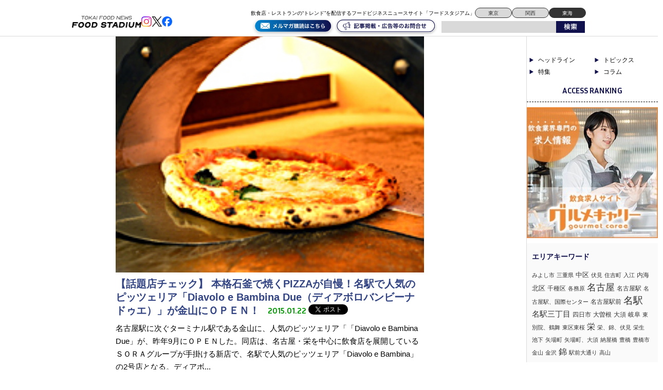

--- FILE ---
content_type: text/html; charset=UTF-8
request_url: https://tokai.food-stadium.com/headline/page/5/
body_size: 13096
content:
<!DOCTYPE html>
<!--[if lt IE 7 ]> <html class="ie6" lang="ja"> <![endif]-->
<!--[if IE 7 ]> <html class="ie7" lang="ja"> <![endif]-->
<!--[if IE 8 ]> <html class="ie8" lang="ja"> <![endif]-->
<!--[if IE 9 ]> <html class="ie9" lang="ja"> <![endif]-->
<!--[if (gt IE 9)|!(IE)]> <!-->
<html class="" lang="ja"> <!--<![endif]-->
<head>
	<meta charset="utf-8">
	<meta name="google-translate-customization" content="b962d63575f8dd4d-e8a6fb73c599d623-g84caf05b7108fee4-16"></meta>
	<title>ヘッドライン[headline] アーカイブ - ページ 5 / 13 - 東海エリアの飲食店・レストランの”トレンド”を配信するフードビジネスニュースサイト「フードスタジアム東海」 東海エリアの飲食店・レストランの”トレンド”を配信するフードビジネスニュースサイト「フードスタジアム東海」</title>
	<link rel="stylesheet" href="https://tokai.food-stadium.com/wp/wp-content/themes/wp-theme-foodstadium-tokai/style.css" type="text/css" media="screen" />

<script type="text/javascript" src="https://tokai.food-stadium.com/wp/wp-content/themes/wp-theme-foodstadium-tokai/js/jquery.js"></script>


	<!--[if lt IE 9]>
	<script type="text/javascript" src="https://tokai.food-stadium.com/wp/wp-content/themes/wp-theme-foodstadium-tokai/js/html5.js"></script>
	<![endif]-->
	<!--[if (gte IE 6)&(lte IE 8)]>
	<script type="text/javascript" src="https://tokai.food-stadium.com/wp/wp-content/themes/wp-theme-foodstadium-tokai/js/selectivizr.js"></script>
	<![endif]-->

	
<!-- This site is optimized with the Yoast SEO plugin v2.3.4 - https://yoast.com/wordpress/plugins/seo/ -->
<link rel="canonical" href="https://tokai.food-stadium.com/headline/page/5/" />
<link rel="prev" href="https://tokai.food-stadium.com/headline/page/4/" />
<link rel="next" href="https://tokai.food-stadium.com/headline/page/6/" />
<meta property="og:locale" content="ja_JP" />
<meta property="og:type" content="object" />
<meta property="og:title" content="ヘッドライン[headline] アーカイブ - ページ 5 / 13 - 東海エリアの飲食店・レストランの”トレンド”を配信するフードビジネスニュースサイト「フードスタジアム東海」" />
<meta property="og:url" content="https://tokai.food-stadium.com/headline/page/5/" />
<meta property="og:site_name" content="東海エリアの飲食店・レストランの”トレンド”を配信するフードビジネスニュースサイト「フードスタジアム東海」" />
<meta property="fb:app_id" content="472623663199183" />
<meta property="og:image" content="http://tokai.food-stadium.com/wp/wp-content/uploads/2018/04/fb_logo.jpg" />
<meta name="twitter:card" content="summary"/>
<meta name="twitter:title" content="ヘッドライン[headline] アーカイブ - ページ 5 / 13 - 東海エリアの飲食店・レストランの”トレンド”を配信するフードビジネスニュースサイト「フードスタジアム東海」"/>
<meta name="twitter:domain" content="東海エリアの飲食店・レストランの”トレンド”を配信するフードビジネスニュースサイト「フードスタジアム東海」"/>
<meta name="twitter:image:src" content="http://tokai.food-stadium.com/wp/wp-content/uploads/2018/04/fb_logo.jpg"/>
<!-- / Yoast SEO plugin. -->

<link rel='dns-prefetch' href='//fonts.googleapis.com' />
<link rel='dns-prefetch' href='//s.w.org' />
<link rel="alternate" type="application/rss+xml" title="東海エリアの飲食店・レストランの”トレンド”を配信するフードビジネスニュースサイト「フードスタジアム東海」 &raquo; ヘッドライン[headline] フィード" href="https://tokai.food-stadium.com/headline/feed/" />
		<script type="text/javascript">
			window._wpemojiSettings = {"baseUrl":"https:\/\/s.w.org\/images\/core\/emoji\/11\/72x72\/","ext":".png","svgUrl":"https:\/\/s.w.org\/images\/core\/emoji\/11\/svg\/","svgExt":".svg","source":{"concatemoji":"https:\/\/tokai.food-stadium.com\/wp\/wp-includes\/js\/wp-emoji-release.min.js?ver=4.9.26"}};
			!function(e,a,t){var n,r,o,i=a.createElement("canvas"),p=i.getContext&&i.getContext("2d");function s(e,t){var a=String.fromCharCode;p.clearRect(0,0,i.width,i.height),p.fillText(a.apply(this,e),0,0);e=i.toDataURL();return p.clearRect(0,0,i.width,i.height),p.fillText(a.apply(this,t),0,0),e===i.toDataURL()}function c(e){var t=a.createElement("script");t.src=e,t.defer=t.type="text/javascript",a.getElementsByTagName("head")[0].appendChild(t)}for(o=Array("flag","emoji"),t.supports={everything:!0,everythingExceptFlag:!0},r=0;r<o.length;r++)t.supports[o[r]]=function(e){if(!p||!p.fillText)return!1;switch(p.textBaseline="top",p.font="600 32px Arial",e){case"flag":return s([55356,56826,55356,56819],[55356,56826,8203,55356,56819])?!1:!s([55356,57332,56128,56423,56128,56418,56128,56421,56128,56430,56128,56423,56128,56447],[55356,57332,8203,56128,56423,8203,56128,56418,8203,56128,56421,8203,56128,56430,8203,56128,56423,8203,56128,56447]);case"emoji":return!s([55358,56760,9792,65039],[55358,56760,8203,9792,65039])}return!1}(o[r]),t.supports.everything=t.supports.everything&&t.supports[o[r]],"flag"!==o[r]&&(t.supports.everythingExceptFlag=t.supports.everythingExceptFlag&&t.supports[o[r]]);t.supports.everythingExceptFlag=t.supports.everythingExceptFlag&&!t.supports.flag,t.DOMReady=!1,t.readyCallback=function(){t.DOMReady=!0},t.supports.everything||(n=function(){t.readyCallback()},a.addEventListener?(a.addEventListener("DOMContentLoaded",n,!1),e.addEventListener("load",n,!1)):(e.attachEvent("onload",n),a.attachEvent("onreadystatechange",function(){"complete"===a.readyState&&t.readyCallback()})),(n=t.source||{}).concatemoji?c(n.concatemoji):n.wpemoji&&n.twemoji&&(c(n.twemoji),c(n.wpemoji)))}(window,document,window._wpemojiSettings);
		</script>
		<style type="text/css">
img.wp-smiley,
img.emoji {
	display: inline !important;
	border: none !important;
	box-shadow: none !important;
	height: 1em !important;
	width: 1em !important;
	margin: 0 .07em !important;
	vertical-align: -0.1em !important;
	background: none !important;
	padding: 0 !important;
}
</style>
<link rel='stylesheet' id='contact-form-7-css'  href='https://tokai.food-stadium.com/wp/wp-content/plugins/contact-form-7/includes/css/styles.css?ver=4.2.2' type='text/css' media='all' />
<link rel='stylesheet' id='contact-form-7-confirm-css'  href='https://tokai.food-stadium.com/wp/wp-content/plugins/contact-form-7-add-confirm/includes/css/styles.css?ver=4.2.1' type='text/css' media='all' />
<link rel='stylesheet' id='wp-pagenavi-css'  href='https://tokai.food-stadium.com/wp/wp-content/plugins/wp-pagenavi/pagenavi-css.css?ver=2.70' type='text/css' media='all' />
<link rel='stylesheet' id='google-fonts-css'  href='https://fonts.googleapis.com/css2?family=Inria+Sans:ital,wght@0,300;0,400;0,700;1,300;1,400;1,700&#038;family=Open+Sans:ital,wght@0,300..800;1,300..800&#038;display=swap' type='text/css' media='all' />
<link rel='stylesheet' id='wordpress-popular-posts-css'  href='https://tokai.food-stadium.com/wp/wp-content/plugins/wordpress-popular-posts/style/wpp.css?ver=3.3.4' type='text/css' media='all' />
<link rel='https://api.w.org/' href='https://tokai.food-stadium.com/wp-json/' />
		<style type="text/css">.recentcomments a{display:inline !important;padding:0 !important;margin:0 !important;}</style>
		
<!-- BEGIN: WP Social Bookmarking Light HEAD -->


<script>
    (function (d, s, id) {
        var js, fjs = d.getElementsByTagName(s)[0];
        if (d.getElementById(id)) return;
        js = d.createElement(s);
        js.id = id;
        js.src = "//connect.facebook.net/ja_JP/sdk.js#xfbml=1&version=v2.7";
        fjs.parentNode.insertBefore(js, fjs);
    }(document, 'script', 'facebook-jssdk'));
</script>

<style type="text/css">
    .wp_social_bookmarking_light{
    border: 0 !important;
    padding: 10px 0 20px 0 !important;
    margin: 0 !important;
}
.wp_social_bookmarking_light div{
    float: left !important;
    border: 0 !important;
    padding: 0 !important;
    margin: 0 5px 0px 0 !important;
    min-height: 30px !important;
    line-height: 18px !important;
    text-indent: 0 !important;
}
.wp_social_bookmarking_light img{
    border: 0 !important;
    padding: 0;
    margin: 0;
    vertical-align: top !important;
}
.wp_social_bookmarking_light_clear{
    clear: both !important;
}
#fb-root{
    display: none;
}
.wsbl_facebook_like iframe{
    max-width: none !important;
}
.wsbl_pinterest a{
    border: 0px !important;
}
</style>
<!-- END: WP Social Bookmarking Light HEAD -->
<link rel="icon" href="https://tokai.food-stadium.com/wp/wp-content/uploads/2024/09/cropped-S__98533398-32x32.jpg" sizes="32x32" />
<link rel="icon" href="https://tokai.food-stadium.com/wp/wp-content/uploads/2024/09/cropped-S__98533398-192x192.jpg" sizes="192x192" />
<link rel="apple-touch-icon-precomposed" href="https://tokai.food-stadium.com/wp/wp-content/uploads/2024/09/cropped-S__98533398-180x180.jpg" />
<meta name="msapplication-TileImage" content="https://tokai.food-stadium.com/wp/wp-content/uploads/2024/09/cropped-S__98533398-270x270.jpg" />

  <script src="https://tokai.food-stadium.com/wp/wp-content/themes/wp-theme-foodstadium-tokai/js/intv_disp.js"></script>

<script>
  window.fbAsyncInit = function() {
    FB.init({
      appId      : '270321353367014',
      xfbml      : true,
      version    : 'v2.7'
    });
  };

  (function(d, s, id){
     var js, fjs = d.getElementsByTagName(s)[0];
     if (d.getElementById(id)) {return;}
     js = d.createElement(s); js.id = id;
     js.src = "//connect.facebook.net/en_US/sdk.js";
     fjs.parentNode.insertBefore(js, fjs);
   }(document, 'script', 'facebook-jssdk'));
</script>

<script async src="https://securepubads.g.doubleclick.net/tag/js/gpt.js"></script>
<script>
  window.googletag = window.googletag || {cmd: []};
  googletag.cmd.push(function() {
    googletag.defineSlot('/23202581524/tokai_pc/tokai_pc_1', [750, 100], 'div-gpt-ad-1726237482565-0').addService(googletag.pubads());
    googletag.pubads().enableSingleRequest();
    googletag.pubads().collapseEmptyDivs();
    googletag.enableServices();
  });
</script>

<script async src="https://securepubads.g.doubleclick.net/tag/js/gpt.js"></script>
<script>
  window.googletag = window.googletag || {cmd: []};
  googletag.cmd.push(function() {
    googletag.defineSlot('/23202581524/tokai_pc/tokai_pc_2', [750, 100], 'div-gpt-ad-1726237499761-0').addService(googletag.pubads());
    googletag.pubads().enableSingleRequest();
    googletag.pubads().collapseEmptyDivs();
    googletag.enableServices();
  });
</script>
</head>
<body class="archive paged post-type-archive post-type-archive-headline paged-5 post-type-paged-5">
<script>
  (function(i,s,o,g,r,a,m){i['GoogleAnalyticsObject']=r;i[r]=i[r]||function(){
  (i[r].q=i[r].q||[]).push(arguments)},i[r].l=1*new Date();a=s.createElement(o),
  m=s.getElementsByTagName(o)[0];a.async=1;a.src=g;m.parentNode.insertBefore(a,m)
  })(window,document,'script','//www.google-analytics.com/analytics.js','ga');

  ga('create', 'UA-17326734-1', 'auto');
  ga('send', 'pageview');
	
  ga('create', 'UA-4526339-15', 'auto', {'name': 'newTracker'});
  ga('newTracker.send', 'pageview');


</script>
<div id="fb-root"></div>
<script>(function(d, s, id) {
  var js, fjs = d.getElementsByTagName(s)[0];
  if (d.getElementById(id)) return;
  js = d.createElement(s); js.id = id;
  js.src = "//connect.facebook.net/ja_JP/sdk.js#xfbml=1&version=v2.5&appId=113145909018033";
  fjs.parentNode.insertBefore(js, fjs);
}(document, 'script', 'facebook-jssdk'));</script>
<header>
<div id="global-header">
	<div class="logo-flex">
		<p class="logo"><a href="https://tokai.food-stadium.com/#"><img src="https://tokai.food-stadium.com/wp/wp-content/themes/wp-theme-foodstadium-tokai/img/logo.png?v=2" alt="TOKYO FOOD NEWS ONLINE FOOD STADIUM" /></a></p>

		<div class="header-sns">
			<a href="https://www.instagram.com/foodstadium_tokyo/"><img src="https://tokai.food-stadium.com/wp/wp-content/themes/wp-theme-foodstadium-tokai/img/insta.png" alt="アイコン" /></a>
			<a href="https://x.com/fs_hdln"><img src="https://tokai.food-stadium.com/wp/wp-content/themes/wp-theme-foodstadium-tokai/img/x.png" alt="アイコン" /></a>
			<a href="https://www.facebook.com/foodstadium/"><img src="https://tokai.food-stadium.com/wp/wp-content/themes/wp-theme-foodstadium-tokai/img/fb.png" alt="アイコン" /></a>
		</div>
	</div>

	<button onClick="navClickHandler()" class="navbtn menu header_sp_view">
		<span class="navbtn-bar"></span>
		<span class="sr-only">MENU</span>
	</button>

	<nav class="nav">
		<div class="nav-menu">
			<a href="https://tokai.food-stadium.com/#" aria-label="ページトップへ">TOP</a>
			<a href="https://tokai.food-stadium.com/feature/" aria-label="弊社のこだわりの詳細へ">こだわり</a>
			<a href="https://tokai.food-stadium.com/product/" aria-label="弊社の商品一覧へ">商品一覧</a>
			<a href="https://tokai.food-stadium.com/company/" aria-label="弊社の会社概要へ">会社概要</a>
			<a href="https://tokai.food-stadium.com/blog/" aria-label="弊社のブログ詳細へ">ブログ</a>
		</div>
	</nav>

	<div class="header-sub">
		<div class="header-top">
			<p class="header-text">飲食店・レストランの“トレンド”を配信するフードビジネスニュースサイト「フードスタジアム」</p>
			<div class="area-right">
				<a href="https://food-stadium.com/">東京</a>
				<a href="https://kansai.food-stadium.com/">関西</a>
				<a class="chosen" href="https://tokai.food-stadium.com/">東海</a>
			</div>
		</div>
		<div class="header-bottom">
			<a href="https://88auto.biz/food-stadium/registp/entryform2.htm"><img class="bottom-btn" src="https://tokai.food-stadium.com/wp/wp-content/themes/wp-theme-foodstadium-tokai/img/mail-maga.svg" alt="アイコン" /></a>
			<a href="https://tokai.food-stadium.com/form/"><img class="bottom-btn" src="https://tokai.food-stadium.com/wp/wp-content/themes/wp-theme-foodstadium-tokai/img/contact.svg" alt="アイコン" /></a>
			<div class="search-box cf">
				<form method="get" action="https://tokai.food-stadium.com">
					<input name="s" id="s" type="text" />
					<input id="submit" type="image" src="https://tokai.food-stadium.com/wp/wp-content/themes/wp-theme-foodstadium-tokai/img/searchbtn.png" alt="検索" />
				</form>
			</div>
		</div>
	</div>
</div><!--/#global-header-->
</header>
<div id="container" class="cf">

	<div class="bread_crumb">
			</div><!--  bread_crumb-->
<!--  is_home  -->
<div id="contents" class="archive-contents">


	<div id="headline-cont" class="archive-cont">
	
		<h2 class="heading">ヘッドライン一覧</h2>
		
		
		<ul class="archive-list cf">
			<li>
				<p class="eyecatch">
											<img width="214" height="171" src="https://tokai.food-stadium.com/wp/wp-content/uploads/2015/11/Diavolo01-thumb-214x171-986.jpg" class="attachment-full size-full wp-post-image" alt="" srcset="https://tokai.food-stadium.com/wp/wp-content/uploads/2015/11/Diavolo01-thumb-214x171-986.jpg 214w, https://tokai.food-stadium.com/wp/wp-content/uploads/2015/11/Diavolo01-thumb-214x171-986-110x88.jpg 110w, https://tokai.food-stadium.com/wp/wp-content/uploads/2015/11/Diavolo01-thumb-214x171-986-100x80.jpg 100w, https://tokai.food-stadium.com/wp/wp-content/uploads/2015/11/Diavolo01-thumb-214x171-986-169x135.jpg 169w" sizes="(max-width: 214px) 100vw, 214px" />										
				</p>
				<div class="post-body">
					<h3 class="post-header cf">
						<span class="post-title">
							<a href="https://tokai.food-stadium.com/headline/001323/">
								【話題店チェック】								本格石釜で焼くPIZZAが自慢！名駅で人気のピッツェリア「Diavolo e Bambina Due（ディアボロバンビーナ ドゥエ）」が金山にＯＰＥＮ！							</a>
						</span>
						<span class="post-date">2015.01.22</span>
						<span class="sns-btn-tw">
							<a href="https://twitter.com/share" class="twitter-share-button" data-url="https://tokai.food-stadium.com/headline/001323/" data-count="none">Tweet</a>
							<script>!function(d,s,id){var js,fjs=d.getElementsByTagName(s)[0],p=/^http:/.test(d.location)?'http':'https';if(!d.getElementById(id)){js=d.createElement(s);js.id=id;js.src=p+'://platform.twitter.com/widgets.js';fjs.parentNode.insertBefore(js,fjs);}}(document, 'script', 'twitter-wjs');</script>
						</span>
						<span class="sns-btn-fb">
							<iframe src="https://www.facebook.com/plugins/like.php?href=https://tokai.food-stadium.com/headline/001323/&amp;width&amp;layout=button&amp;action=like&amp;show_faces=false&amp;share=false&amp;height=21&amp;appId=203405009849333" scrolling="no" frameborder="0" style="border:none; overflow:hidden; height:21px;" allowTransparency="true"></iframe>
						</span>
					</h3>
					<div class="post-comment">名古屋駅に次ぐターミナル駅である金山に、人気のピッツェリア「「Diavolo e Bambina Due」が、昨年9月にＯＰＥＮした。同店は、名古屋・栄を中心に飲食店を展開しているＳＯＲＡグループが手掛ける新店で、名駅で人気のピッツェリア「Diavolo e Bambina」の2号店となる。ディアボ...</div>
				</div>
			</li>
		
		</ul><!--/.archiveList-->
	
		
		<ul class="archive-list cf">
			<li>
				<p class="eyecatch">
											<img width="214" height="304" src="https://tokai.food-stadium.com/wp/wp-content/uploads/2015/11/sake2014_01-thumb-214x304-980.jpg" class="attachment-full size-full wp-post-image" alt="" srcset="https://tokai.food-stadium.com/wp/wp-content/uploads/2015/11/sake2014_01-thumb-214x304-980.jpg 214w, https://tokai.food-stadium.com/wp/wp-content/uploads/2015/11/sake2014_01-thumb-214x304-980-211x300.jpg 211w, https://tokai.food-stadium.com/wp/wp-content/uploads/2015/11/sake2014_01-thumb-214x304-980-77x110.jpg 77w, https://tokai.food-stadium.com/wp/wp-content/uploads/2015/11/sake2014_01-thumb-214x304-980-56x80.jpg 56w, https://tokai.food-stadium.com/wp/wp-content/uploads/2015/11/sake2014_01-thumb-214x304-980-95x135.jpg 95w" sizes="(max-width: 214px) 100vw, 214px" />										
				</p>
				<div class="post-body">
					<h3 class="post-header cf">
						<span class="post-title">
							<a href="https://tokai.food-stadium.com/headline/001183/">
								【イベントニュース】								日本酒で乾杯～！飲食店と日本酒の蔵元が開催するイベント「名古屋サケノマス」を7月12日（土）14：00～22：00に堂々開催！							</a>
						</span>
						<span class="post-date">2014.06.28</span>
						<span class="sns-btn-tw">
							<a href="https://twitter.com/share" class="twitter-share-button" data-url="https://tokai.food-stadium.com/headline/001183/" data-count="none">Tweet</a>
							<script>!function(d,s,id){var js,fjs=d.getElementsByTagName(s)[0],p=/^http:/.test(d.location)?'http':'https';if(!d.getElementById(id)){js=d.createElement(s);js.id=id;js.src=p+'://platform.twitter.com/widgets.js';fjs.parentNode.insertBefore(js,fjs);}}(document, 'script', 'twitter-wjs');</script>
						</span>
						<span class="sns-btn-fb">
							<iframe src="https://www.facebook.com/plugins/like.php?href=https://tokai.food-stadium.com/headline/001183/&amp;width&amp;layout=button&amp;action=like&amp;show_faces=false&amp;share=false&amp;height=21&amp;appId=203405009849333" scrolling="no" frameborder="0" style="border:none; overflow:hidden; height:21px;" allowTransparency="true"></iframe>
						</span>
					</h3>
					<div class="post-comment">名古屋の飲食店と各地の日本酒の蔵元が開催するイベント「名古屋サケノマス」が、7月12日（土）14：00～22：00に開催！この「名古屋サケノマス」は、昨年からスタートし今回が第2回目の開催となり、アクセスの良い名古屋駅周辺である、名駅3・4・5丁目辺りの一つの飲食店に一つの蔵元がジョイントし、普段な...</div>
				</div>
			</li>
		
		</ul><!--/.archiveList-->
	
		
		<ul class="archive-list cf">
			<li>
				<p class="eyecatch">
											<img width="214" height="116" src="https://tokai.food-stadium.com/wp/wp-content/uploads/2015/11/roku_01-thumb-214x116-975.jpg" class="attachment-full size-full wp-post-image" alt="" srcset="https://tokai.food-stadium.com/wp/wp-content/uploads/2015/11/roku_01-thumb-214x116-975.jpg 214w, https://tokai.food-stadium.com/wp/wp-content/uploads/2015/11/roku_01-thumb-214x116-975-110x60.jpg 110w, https://tokai.food-stadium.com/wp/wp-content/uploads/2015/11/roku_01-thumb-214x116-975-114x62.jpg 114w, https://tokai.food-stadium.com/wp/wp-content/uploads/2015/11/roku_01-thumb-214x116-975-200x108.jpg 200w" sizes="(max-width: 214px) 100vw, 214px" />										
				</p>
				<div class="post-body">
					<h3 class="post-header cf">
						<span class="post-title">
							<a href="https://tokai.food-stadium.com/headline/001163/">
								【話題店チェック】								魚を食べるならここ！！鮮度抜群の刺身が自慢の「飲み喰い処 ろく 名古屋錦本店」に注目！							</a>
						</span>
						<span class="post-date">2014.05.31</span>
						<span class="sns-btn-tw">
							<a href="https://twitter.com/share" class="twitter-share-button" data-url="https://tokai.food-stadium.com/headline/001163/" data-count="none">Tweet</a>
							<script>!function(d,s,id){var js,fjs=d.getElementsByTagName(s)[0],p=/^http:/.test(d.location)?'http':'https';if(!d.getElementById(id)){js=d.createElement(s);js.id=id;js.src=p+'://platform.twitter.com/widgets.js';fjs.parentNode.insertBefore(js,fjs);}}(document, 'script', 'twitter-wjs');</script>
						</span>
						<span class="sns-btn-fb">
							<iframe src="https://www.facebook.com/plugins/like.php?href=https://tokai.food-stadium.com/headline/001163/&amp;width&amp;layout=button&amp;action=like&amp;show_faces=false&amp;share=false&amp;height=21&amp;appId=203405009849333" scrolling="no" frameborder="0" style="border:none; overflow:hidden; height:21px;" allowTransparency="true"></iframe>
						</span>
					</h3>
					<div class="post-comment">今回紹介する店は、昨年10月31日に錦にオープンした「飲み喰い処 ろく 名古屋錦本店」。同店は、豊田を中心に「長崎五島ろく丈」や「長崎五島ろく丈 ～花れ～ 椿」などの数店舗を手掛ける「ろくグループ」の新店で、都市中心部への出店は同店が初となる。同店の特徴は、刺身だけはどこにも負けない自信あり！という...</div>
				</div>
			</li>
		
		</ul><!--/.archiveList-->
	
		
		<ul class="archive-list cf">
			<li>
				<p class="eyecatch">
											<img width="214" height="135" src="https://tokai.food-stadium.com/wp/wp-content/uploads/2015/11/hamanoki_07-thumb-214x135-973.jpg" class="attachment-full size-full wp-post-image" alt="" srcset="https://tokai.food-stadium.com/wp/wp-content/uploads/2015/11/hamanoki_07-thumb-214x135-973.jpg 214w, https://tokai.food-stadium.com/wp/wp-content/uploads/2015/11/hamanoki_07-thumb-214x135-973-110x69.jpg 110w, https://tokai.food-stadium.com/wp/wp-content/uploads/2015/11/hamanoki_07-thumb-214x135-973-114x72.jpg 114w, https://tokai.food-stadium.com/wp/wp-content/uploads/2015/11/hamanoki_07-thumb-214x135-973-200x126.jpg 200w" sizes="(max-width: 214px) 100vw, 214px" />										
				</p>
				<div class="post-body">
					<h3 class="post-header cf">
						<span class="post-title">
							<a href="https://tokai.food-stadium.com/headline/001151/">
								【ニューオープン】								柳橋から新たな食文化を！市場直送の鮮魚を使った魚しゃぶと名酒が魅力の「柳橋 魚しゃぶ 濱の季」&#038;「和酒bar 茶居庵」に注目！							</a>
						</span>
						<span class="post-date">2014.05.19</span>
						<span class="sns-btn-tw">
							<a href="https://twitter.com/share" class="twitter-share-button" data-url="https://tokai.food-stadium.com/headline/001151/" data-count="none">Tweet</a>
							<script>!function(d,s,id){var js,fjs=d.getElementsByTagName(s)[0],p=/^http:/.test(d.location)?'http':'https';if(!d.getElementById(id)){js=d.createElement(s);js.id=id;js.src=p+'://platform.twitter.com/widgets.js';fjs.parentNode.insertBefore(js,fjs);}}(document, 'script', 'twitter-wjs');</script>
						</span>
						<span class="sns-btn-fb">
							<iframe src="https://www.facebook.com/plugins/like.php?href=https://tokai.food-stadium.com/headline/001151/&amp;width&amp;layout=button&amp;action=like&amp;show_faces=false&amp;share=false&amp;height=21&amp;appId=203405009849333" scrolling="no" frameborder="0" style="border:none; overflow:hidden; height:21px;" allowTransparency="true"></iframe>
						</span>
					</h3>
					<div class="post-comment">&nbsp;2014年4月23日、柳橋中央市場から徒歩30秒の近場に、「柳橋 魚しゃぶ 濱の季」&amp;「和酒bar 茶居庵」がオープンした。この2店は、名駅・栄に「本格串焼とへぎそば 濱匠」を手掛ける有限会社リベルテの新店で、昨年オープンした「ワインビストロ　hamasho」に次ぐ新店だ。まず、...</div>
				</div>
			</li>
		
		</ul><!--/.archiveList-->
	
		
		<ul class="archive-list cf">
			<li>
				<p class="eyecatch">
											<img width="214" height="322" src="https://tokai.food-stadium.com/wp/wp-content/uploads/2015/11/kaki_01-thumb-214x322-963.jpg" class="attachment-full size-full wp-post-image" alt="" srcset="https://tokai.food-stadium.com/wp/wp-content/uploads/2015/11/kaki_01-thumb-214x322-963.jpg 214w, https://tokai.food-stadium.com/wp/wp-content/uploads/2015/11/kaki_01-thumb-214x322-963-199x300.jpg 199w, https://tokai.food-stadium.com/wp/wp-content/uploads/2015/11/kaki_01-thumb-214x322-963-73x110.jpg 73w, https://tokai.food-stadium.com/wp/wp-content/uploads/2015/11/kaki_01-thumb-214x322-963-53x80.jpg 53w, https://tokai.food-stadium.com/wp/wp-content/uploads/2015/11/kaki_01-thumb-214x322-963-90x135.jpg 90w" sizes="(max-width: 214px) 100vw, 214px" />										
				</p>
				<div class="post-body">
					<h3 class="post-header cf">
						<span class="post-title">
							<a href="https://tokai.food-stadium.com/headline/001140/">
								【ニューオープン】								酒好きにはたまらない！？蔵元直送の原酒が楽しめる「SAKE BAR 杜若（サケバーカキツバタ）」に注目！							</a>
						</span>
						<span class="post-date">2014.05.01</span>
						<span class="sns-btn-tw">
							<a href="https://twitter.com/share" class="twitter-share-button" data-url="https://tokai.food-stadium.com/headline/001140/" data-count="none">Tweet</a>
							<script>!function(d,s,id){var js,fjs=d.getElementsByTagName(s)[0],p=/^http:/.test(d.location)?'http':'https';if(!d.getElementById(id)){js=d.createElement(s);js.id=id;js.src=p+'://platform.twitter.com/widgets.js';fjs.parentNode.insertBefore(js,fjs);}}(document, 'script', 'twitter-wjs');</script>
						</span>
						<span class="sns-btn-fb">
							<iframe src="https://www.facebook.com/plugins/like.php?href=https://tokai.food-stadium.com/headline/001140/&amp;width&amp;layout=button&amp;action=like&amp;show_faces=false&amp;share=false&amp;height=21&amp;appId=203405009849333" scrolling="no" frameborder="0" style="border:none; overflow:hidden; height:21px;" allowTransparency="true"></iframe>
						</span>
					</h3>
					<div class="post-comment">今回紹介する店は、3月28日に豊田にオープンしたばかりの「SAKE BAR 杜若（サケバーカキツバタ）」だ。同店は、名鉄三河線豊田市駅から徒歩3分のコモ・スクエア2Fにオープンした新店で、地元愛知の酒蔵から仕入れた日本酒と全国各地から直送された旬の食材を使った和食が楽しめる粋な店だ。この店のコンセプ...</div>
				</div>
			</li>
		
		</ul><!--/.archiveList-->
	
		
		<ul class="archive-list cf">
			<li>
				<p class="eyecatch">
											<img width="214" height="196" src="https://tokai.food-stadium.com/wp/wp-content/uploads/2015/11/harikennabi-thumb-214x196-961.jpg" class="attachment-full size-full wp-post-image" alt="" srcset="https://tokai.food-stadium.com/wp/wp-content/uploads/2015/11/harikennabi-thumb-214x196-961.jpg 214w, https://tokai.food-stadium.com/wp/wp-content/uploads/2015/11/harikennabi-thumb-214x196-961-110x101.jpg 110w, https://tokai.food-stadium.com/wp/wp-content/uploads/2015/11/harikennabi-thumb-214x196-961-87x80.jpg 87w, https://tokai.food-stadium.com/wp/wp-content/uploads/2015/11/harikennabi-thumb-214x196-961-147x135.jpg 147w" sizes="(max-width: 214px) 100vw, 214px" />										
				</p>
				<div class="post-body">
					<h3 class="post-header cf">
						<span class="post-title">
							<a href="https://tokai.food-stadium.com/headline/001098/">
								【イベントニュース】								フード業界向け高卒新卒採用セミナー開催のご案内							</a>
						</span>
						<span class="post-date">2014.02.26</span>
						<span class="sns-btn-tw">
							<a href="https://twitter.com/share" class="twitter-share-button" data-url="https://tokai.food-stadium.com/headline/001098/" data-count="none">Tweet</a>
							<script>!function(d,s,id){var js,fjs=d.getElementsByTagName(s)[0],p=/^http:/.test(d.location)?'http':'https';if(!d.getElementById(id)){js=d.createElement(s);js.id=id;js.src=p+'://platform.twitter.com/widgets.js';fjs.parentNode.insertBefore(js,fjs);}}(document, 'script', 'twitter-wjs');</script>
						</span>
						<span class="sns-btn-fb">
							<iframe src="https://www.facebook.com/plugins/like.php?href=https://tokai.food-stadium.com/headline/001098/&amp;width&amp;layout=button&amp;action=like&amp;show_faces=false&amp;share=false&amp;height=21&amp;appId=203405009849333" scrolling="no" frameborder="0" style="border:none; overflow:hidden; height:21px;" allowTransparency="true"></iframe>
						</span>
					</h3>
					<div class="post-comment">この度、3月10日(月)に東海エリアの飲食店経営者の皆様を対象に
2015高卒新卒採用セミナーを開催することとなりました。
大変お忙しいとは思いますが、お誘い合わせの上
ぜひ、ご参加頂ければ 幸甚に存じます。
申込書を下記よりダウンロードしていただき
ご記入の上、そのままFAXご返信いただければ幸い...</div>
				</div>
			</li>
		
		</ul><!--/.archiveList-->
	
		
		<ul class="archive-list cf">
			<li>
				<p class="eyecatch">
											<img width="214" height="128" src="https://tokai.food-stadium.com/wp/wp-content/uploads/2015/11/53B_01-thumb-214x128-952.jpg" class="attachment-full size-full wp-post-image" alt="" srcset="https://tokai.food-stadium.com/wp/wp-content/uploads/2015/11/53B_01-thumb-214x128-952.jpg 214w, https://tokai.food-stadium.com/wp/wp-content/uploads/2015/11/53B_01-thumb-214x128-952-110x66.jpg 110w, https://tokai.food-stadium.com/wp/wp-content/uploads/2015/11/53B_01-thumb-214x128-952-114x68.jpg 114w, https://tokai.food-stadium.com/wp/wp-content/uploads/2015/11/53B_01-thumb-214x128-952-200x120.jpg 200w" sizes="(max-width: 214px) 100vw, 214px" />										
				</p>
				<div class="post-body">
					<h3 class="post-header cf">
						<span class="post-title">
							<a href="https://tokai.food-stadium.com/headline/001043/">
								【話題店チェック】								昼はカフェで夜はバル！？今年4月に刈谷にオープンした注目店「cafe 53BRANCH（カフェゴーサンブランチ）の魅力とは？							</a>
						</span>
						<span class="post-date">2013.12.01</span>
						<span class="sns-btn-tw">
							<a href="https://twitter.com/share" class="twitter-share-button" data-url="https://tokai.food-stadium.com/headline/001043/" data-count="none">Tweet</a>
							<script>!function(d,s,id){var js,fjs=d.getElementsByTagName(s)[0],p=/^http:/.test(d.location)?'http':'https';if(!d.getElementById(id)){js=d.createElement(s);js.id=id;js.src=p+'://platform.twitter.com/widgets.js';fjs.parentNode.insertBefore(js,fjs);}}(document, 'script', 'twitter-wjs');</script>
						</span>
						<span class="sns-btn-fb">
							<iframe src="https://www.facebook.com/plugins/like.php?href=https://tokai.food-stadium.com/headline/001043/&amp;width&amp;layout=button&amp;action=like&amp;show_faces=false&amp;share=false&amp;height=21&amp;appId=203405009849333" scrolling="no" frameborder="0" style="border:none; overflow:hidden; height:21px;" allowTransparency="true"></iframe>
						</span>
					</h3>
					<div class="post-comment">2013年4月6日、JR刈谷駅北口から徒歩1分のアクセス良好な場所に「cafe 53BRANCH（カフェゴーサンブランチ）がオープンした。同店は、本サイトでも紹介したことのある、2011年11緑区にオープンした「LIGNOSA CAF&Eacute;(リグノーサカフェ)」の姉妹店で、昼の時間帯はパス...</div>
				</div>
			</li>
		
		</ul><!--/.archiveList-->
	
		
		<ul class="archive-list cf">
			<li>
				<p class="eyecatch">
											<img width="214" height="323" src="https://tokai.food-stadium.com/wp/wp-content/uploads/2015/11/buchi01-thumb-214x323-947.jpg" class="attachment-full size-full wp-post-image" alt="" srcset="https://tokai.food-stadium.com/wp/wp-content/uploads/2015/11/buchi01-thumb-214x323-947.jpg 214w, https://tokai.food-stadium.com/wp/wp-content/uploads/2015/11/buchi01-thumb-214x323-947-199x300.jpg 199w, https://tokai.food-stadium.com/wp/wp-content/uploads/2015/11/buchi01-thumb-214x323-947-73x110.jpg 73w, https://tokai.food-stadium.com/wp/wp-content/uploads/2015/11/buchi01-thumb-214x323-947-53x80.jpg 53w, https://tokai.food-stadium.com/wp/wp-content/uploads/2015/11/buchi01-thumb-214x323-947-89x135.jpg 89w" sizes="(max-width: 214px) 100vw, 214px" />										
				</p>
				<div class="post-body">
					<h3 class="post-header cf">
						<span class="post-title">
							<a href="https://tokai.food-stadium.com/headline/001038/">
								【ニューオープン】								蒸し焼き料理！？ぶちリブ！？　2013年10月2日（水）にグランドオープンした「蒸し焼き　ぶち　刈谷店」に注目！							</a>
						</span>
						<span class="post-date">2013.11.27</span>
						<span class="sns-btn-tw">
							<a href="https://twitter.com/share" class="twitter-share-button" data-url="https://tokai.food-stadium.com/headline/001038/" data-count="none">Tweet</a>
							<script>!function(d,s,id){var js,fjs=d.getElementsByTagName(s)[0],p=/^http:/.test(d.location)?'http':'https';if(!d.getElementById(id)){js=d.createElement(s);js.id=id;js.src=p+'://platform.twitter.com/widgets.js';fjs.parentNode.insertBefore(js,fjs);}}(document, 'script', 'twitter-wjs');</script>
						</span>
						<span class="sns-btn-fb">
							<iframe src="https://www.facebook.com/plugins/like.php?href=https://tokai.food-stadium.com/headline/001038/&amp;width&amp;layout=button&amp;action=like&amp;show_faces=false&amp;share=false&amp;height=21&amp;appId=203405009849333" scrolling="no" frameborder="0" style="border:none; overflow:hidden; height:21px;" allowTransparency="true"></iframe>
						</span>
					</h3>
					<div class="post-comment">2013年10月2日（水）、刈谷駅から徒歩3分という立地に「蒸し焼き　ぶち　刈谷店」がオープンした。同店は、岡崎で人気を集めている「蒸し焼き　ぶち　岡崎店」に続く2店舗目の&ldquo;蒸し焼き料理&rdquo;をメインにした居酒屋で、業態としては少し珍しくファジー感のある変わった居酒屋店だ。メイン...</div>
				</div>
			</li>
		
		</ul><!--/.archiveList-->
	
		
		<ul class="archive-list cf">
			<li>
				<p class="eyecatch">
											<img width="214" height="143" src="https://tokai.food-stadium.com/wp/wp-content/uploads/2015/11/tetsuko_01-thumb-214x143-943.jpg" class="attachment-full size-full wp-post-image" alt="" srcset="https://tokai.food-stadium.com/wp/wp-content/uploads/2015/11/tetsuko_01-thumb-214x143-943.jpg 214w, https://tokai.food-stadium.com/wp/wp-content/uploads/2015/11/tetsuko_01-thumb-214x143-943-110x74.jpg 110w, https://tokai.food-stadium.com/wp/wp-content/uploads/2015/11/tetsuko_01-thumb-214x143-943-114x76.jpg 114w, https://tokai.food-stadium.com/wp/wp-content/uploads/2015/11/tetsuko_01-thumb-214x143-943-200x135.jpg 200w" sizes="(max-width: 214px) 100vw, 214px" />										
				</p>
				<div class="post-body">
					<h3 class="post-header cf">
						<span class="post-title">
							<a href="https://tokai.food-stadium.com/headline/001031/">
								【話題店チェック】								漁港直送の鮮魚や干物、おばんざい！厳選地酒と味わう板さん自慢の料理が味わえる「漁港直送鮮魚 テツコの魚屋（テツコのぎょや）」に注目！							</a>
						</span>
						<span class="post-date">2013.11.19</span>
						<span class="sns-btn-tw">
							<a href="https://twitter.com/share" class="twitter-share-button" data-url="https://tokai.food-stadium.com/headline/001031/" data-count="none">Tweet</a>
							<script>!function(d,s,id){var js,fjs=d.getElementsByTagName(s)[0],p=/^http:/.test(d.location)?'http':'https';if(!d.getElementById(id)){js=d.createElement(s);js.id=id;js.src=p+'://platform.twitter.com/widgets.js';fjs.parentNode.insertBefore(js,fjs);}}(document, 'script', 'twitter-wjs');</script>
						</span>
						<span class="sns-btn-fb">
							<iframe src="https://www.facebook.com/plugins/like.php?href=https://tokai.food-stadium.com/headline/001031/&amp;width&amp;layout=button&amp;action=like&amp;show_faces=false&amp;share=false&amp;height=21&amp;appId=203405009849333" scrolling="no" frameborder="0" style="border:none; overflow:hidden; height:21px;" allowTransparency="true"></iframe>
						</span>
					</h3>
					<div class="post-comment">&nbsp;今回紹介する店は、今年８月に那古野にオープンした「漁港直送鮮魚 テツコの魚屋（テツコのぎょや）」だ。那古野というと、名古屋駅と国際センター駅の両駅からのアクセスが良好で、多くの飲食店で賑わう地域。そんな那古野にオープンした同店は、尾張旭の「鮨 kappou 喰人」、栄にある「おばんざいと...</div>
				</div>
			</li>
		
		</ul><!--/.archiveList-->
	
		
		<ul class="archive-list cf">
			<li>
				<p class="eyecatch">
											<img width="214" height="153" src="https://tokai.food-stadium.com/wp/wp-content/uploads/2015/11/kazamidori_01-thumb-214x153-938.jpg" class="attachment-full size-full wp-post-image" alt="" srcset="https://tokai.food-stadium.com/wp/wp-content/uploads/2015/11/kazamidori_01-thumb-214x153-938.jpg 214w, https://tokai.food-stadium.com/wp/wp-content/uploads/2015/11/kazamidori_01-thumb-214x153-938-110x79.jpg 110w, https://tokai.food-stadium.com/wp/wp-content/uploads/2015/11/kazamidori_01-thumb-214x153-938-112x80.jpg 112w, https://tokai.food-stadium.com/wp/wp-content/uploads/2015/11/kazamidori_01-thumb-214x153-938-189x135.jpg 189w" sizes="(max-width: 214px) 100vw, 214px" />										
				</p>
				<div class="post-body">
					<h3 class="post-header cf">
						<span class="post-title">
							<a href="https://tokai.food-stadium.com/headline/001013/">
								【話題店チェック】								濃厚なのにあっさり！？今、注目度Ｎo.1の鶏白湯スープを使ったラーメン店「RAMEN 風見鶏　本店」の魅力とは？							</a>
						</span>
						<span class="post-date">2013.10.26</span>
						<span class="sns-btn-tw">
							<a href="https://twitter.com/share" class="twitter-share-button" data-url="https://tokai.food-stadium.com/headline/001013/" data-count="none">Tweet</a>
							<script>!function(d,s,id){var js,fjs=d.getElementsByTagName(s)[0],p=/^http:/.test(d.location)?'http':'https';if(!d.getElementById(id)){js=d.createElement(s);js.id=id;js.src=p+'://platform.twitter.com/widgets.js';fjs.parentNode.insertBefore(js,fjs);}}(document, 'script', 'twitter-wjs');</script>
						</span>
						<span class="sns-btn-fb">
							<iframe src="https://www.facebook.com/plugins/like.php?href=https://tokai.food-stadium.com/headline/001013/&amp;width&amp;layout=button&amp;action=like&amp;show_faces=false&amp;share=false&amp;height=21&amp;appId=203405009849333" scrolling="no" frameborder="0" style="border:none; overflow:hidden; height:21px;" allowTransparency="true"></iframe>
						</span>
					</h3>
					<div class="post-comment">今回紹介する店は、今年４月に稲沢市にオープンしたラーメン店「RAMEN 風見鶏」。同店は、今ラーメン業界でも最も注目されている、鶏白湯スープを使ったラーメン店だ。オーナーは、東京中野区にある大成食品が母体となって開催している、ラーメンの繁盛店を目指す経営者を育てる為のラーメン塾（鳥居式ラーメン塾）の...</div>
				</div>
			</li>
		
		</ul><!--/.archiveList-->
	
		
		<ul class="archive-list cf">
			<li>
				<p class="eyecatch">
											<img width="214" height="321" src="https://tokai.food-stadium.com/wp/wp-content/uploads/2015/11/ooishi_01-thumb-214x321-934.jpg" class="attachment-full size-full wp-post-image" alt="" srcset="https://tokai.food-stadium.com/wp/wp-content/uploads/2015/11/ooishi_01-thumb-214x321-934.jpg 214w, https://tokai.food-stadium.com/wp/wp-content/uploads/2015/11/ooishi_01-thumb-214x321-934-200x300.jpg 200w, https://tokai.food-stadium.com/wp/wp-content/uploads/2015/11/ooishi_01-thumb-214x321-934-73x110.jpg 73w, https://tokai.food-stadium.com/wp/wp-content/uploads/2015/11/ooishi_01-thumb-214x321-934-53x80.jpg 53w, https://tokai.food-stadium.com/wp/wp-content/uploads/2015/11/ooishi_01-thumb-214x321-934-90x135.jpg 90w" sizes="(max-width: 214px) 100vw, 214px" />										
				</p>
				<div class="post-body">
					<h3 class="post-header cf">
						<span class="post-title">
							<a href="https://tokai.food-stadium.com/headline/001007/">
								【ニューオープン】								美味しいお蕎麦とお酒を！８月にオープンしたばかりの「手打ちそば 大石」で楽しむ新しいお蕎麦とお酒の関係とは？							</a>
						</span>
						<span class="post-date">2013.10.21</span>
						<span class="sns-btn-tw">
							<a href="https://twitter.com/share" class="twitter-share-button" data-url="https://tokai.food-stadium.com/headline/001007/" data-count="none">Tweet</a>
							<script>!function(d,s,id){var js,fjs=d.getElementsByTagName(s)[0],p=/^http:/.test(d.location)?'http':'https';if(!d.getElementById(id)){js=d.createElement(s);js.id=id;js.src=p+'://platform.twitter.com/widgets.js';fjs.parentNode.insertBefore(js,fjs);}}(document, 'script', 'twitter-wjs');</script>
						</span>
						<span class="sns-btn-fb">
							<iframe src="https://www.facebook.com/plugins/like.php?href=https://tokai.food-stadium.com/headline/001007/&amp;width&amp;layout=button&amp;action=like&amp;show_faces=false&amp;share=false&amp;height=21&amp;appId=203405009849333" scrolling="no" frameborder="0" style="border:none; overflow:hidden; height:21px;" allowTransparency="true"></iframe>
						</span>
					</h3>
					<div class="post-comment">今年8月21日、東区泉に手打ちそばが自慢のそば居酒屋「手打ちそば 大石」がオープンした。同店は、静岡のホテルや東京の蕎麦屋、和食店で修行をつんだ店主が、いつか自分の店を持ちたいと思い修行を続け、結婚を期に名古屋に来たことをきっかけにオープンさせたそば居酒屋だ。そば居酒屋というと少し誤解を招いてしまう...</div>
				</div>
			</li>
		
		</ul><!--/.archiveList-->
	
		
		<ul class="archive-list cf">
			<li>
				<p class="eyecatch">
											<img width="214" height="306" src="https://tokai.food-stadium.com/wp/wp-content/uploads/2015/11/hamasho2013_01-thumb-214x306-929.jpg" class="attachment-full size-full wp-post-image" alt="" srcset="https://tokai.food-stadium.com/wp/wp-content/uploads/2015/11/hamasho2013_01-thumb-214x306-929.jpg 214w, https://tokai.food-stadium.com/wp/wp-content/uploads/2015/11/hamasho2013_01-thumb-214x306-929-210x300.jpg 210w, https://tokai.food-stadium.com/wp/wp-content/uploads/2015/11/hamasho2013_01-thumb-214x306-929-77x110.jpg 77w, https://tokai.food-stadium.com/wp/wp-content/uploads/2015/11/hamasho2013_01-thumb-214x306-929-56x80.jpg 56w, https://tokai.food-stadium.com/wp/wp-content/uploads/2015/11/hamasho2013_01-thumb-214x306-929-94x135.jpg 94w" sizes="(max-width: 214px) 100vw, 214px" />										
				</p>
				<div class="post-body">
					<h3 class="post-header cf">
						<span class="post-title">
							<a href="https://tokai.food-stadium.com/headline/000991/">
								【イベントニュース】								毎年恒例の人気イベント「秋の北海道うまいもの祭り」が今年も濱匠で開催！秋のうまいものを楽しむなら、10月2日（水）～11月10（日）の期間中に濱匠へＧＯ！							</a>
						</span>
						<span class="post-date">2013.09.26</span>
						<span class="sns-btn-tw">
							<a href="https://twitter.com/share" class="twitter-share-button" data-url="https://tokai.food-stadium.com/headline/000991/" data-count="none">Tweet</a>
							<script>!function(d,s,id){var js,fjs=d.getElementsByTagName(s)[0],p=/^http:/.test(d.location)?'http':'https';if(!d.getElementById(id)){js=d.createElement(s);js.id=id;js.src=p+'://platform.twitter.com/widgets.js';fjs.parentNode.insertBefore(js,fjs);}}(document, 'script', 'twitter-wjs');</script>
						</span>
						<span class="sns-btn-fb">
							<iframe src="https://www.facebook.com/plugins/like.php?href=https://tokai.food-stadium.com/headline/000991/&amp;width&amp;layout=button&amp;action=like&amp;show_faces=false&amp;share=false&amp;height=21&amp;appId=203405009849333" scrolling="no" frameborder="0" style="border:none; overflow:hidden; height:21px;" allowTransparency="true"></iframe>
						</span>
					</h3>
					<div class="post-comment">濱匠グループで人気のイベント「秋の北海道うまいもの祭り」が、今年も10月2日（水）～11月10（日）に開催される。今年もこれまで同様、自分たちが足を運んで厳選した品々、北海道ならではの海の幸や肉、野菜など、秋の一番うまい時期の郷土料理が濱匠に集結する。今年の最大の特徴は、参加店舗の中に2月にオープン...</div>
				</div>
			</li>
		
		</ul><!--/.archiveList-->
	
		
		<ul class="archive-list cf">
			<li>
				<p class="eyecatch">
											<img width="214" height="143" src="https://tokai.food-stadium.com/wp/wp-content/uploads/2015/11/nico01-thumb-214x143-926.jpg" class="attachment-full size-full wp-post-image" alt="" srcset="https://tokai.food-stadium.com/wp/wp-content/uploads/2015/11/nico01-thumb-214x143-926.jpg 214w, https://tokai.food-stadium.com/wp/wp-content/uploads/2015/11/nico01-thumb-214x143-926-110x74.jpg 110w, https://tokai.food-stadium.com/wp/wp-content/uploads/2015/11/nico01-thumb-214x143-926-114x76.jpg 114w, https://tokai.food-stadium.com/wp/wp-content/uploads/2015/11/nico01-thumb-214x143-926-200x135.jpg 200w" sizes="(max-width: 214px) 100vw, 214px" />										
				</p>
				<div class="post-body">
					<h3 class="post-header cf">
						<span class="post-title">
							<a href="https://tokai.food-stadium.com/headline/000981/">
								【ニューオープン】								気軽にワインと絶品スペイン料理を！今年7月１日、錦2丁目にオープンした新店「ワイン食堂　NICO（にこ）」に注目！							</a>
						</span>
						<span class="post-date">2013.09.10</span>
						<span class="sns-btn-tw">
							<a href="https://twitter.com/share" class="twitter-share-button" data-url="https://tokai.food-stadium.com/headline/000981/" data-count="none">Tweet</a>
							<script>!function(d,s,id){var js,fjs=d.getElementsByTagName(s)[0],p=/^http:/.test(d.location)?'http':'https';if(!d.getElementById(id)){js=d.createElement(s);js.id=id;js.src=p+'://platform.twitter.com/widgets.js';fjs.parentNode.insertBefore(js,fjs);}}(document, 'script', 'twitter-wjs');</script>
						</span>
						<span class="sns-btn-fb">
							<iframe src="https://www.facebook.com/plugins/like.php?href=https://tokai.food-stadium.com/headline/000981/&amp;width&amp;layout=button&amp;action=like&amp;show_faces=false&amp;share=false&amp;height=21&amp;appId=203405009849333" scrolling="no" frameborder="0" style="border:none; overflow:hidden; height:21px;" allowTransparency="true"></iframe>
						</span>
					</h3>
					<div class="post-comment">今回注目する店は、2013年７月１日に錦２丁目にオープンしたばかりの「ワイン食堂NICO（にこ）」。同店は、覚王山で人気のイタリアンレストラン「デルフィーナ」の系列店で、カジュアルにワインとスペイン料理をはじめ、イタリア、フランス、ジャマイカといった各国の料理が楽しめるワイン食堂だ。ワイン食堂だけあ...</div>
				</div>
			</li>
		
		</ul><!--/.archiveList-->
	
		
		<ul class="archive-list cf">
			<li>
				<p class="eyecatch">
											<img width="214" height="143" src="https://tokai.food-stadium.com/wp/wp-content/uploads/2015/11/Loffel_01-thumb-214x143-922.jpg" class="attachment-full size-full wp-post-image" alt="" srcset="https://tokai.food-stadium.com/wp/wp-content/uploads/2015/11/Loffel_01-thumb-214x143-922.jpg 214w, https://tokai.food-stadium.com/wp/wp-content/uploads/2015/11/Loffel_01-thumb-214x143-922-110x74.jpg 110w, https://tokai.food-stadium.com/wp/wp-content/uploads/2015/11/Loffel_01-thumb-214x143-922-114x76.jpg 114w, https://tokai.food-stadium.com/wp/wp-content/uploads/2015/11/Loffel_01-thumb-214x143-922-200x135.jpg 200w" sizes="(max-width: 214px) 100vw, 214px" />										
				</p>
				<div class="post-body">
					<h3 class="post-header cf">
						<span class="post-title">
							<a href="https://tokai.food-stadium.com/headline/000975/">
								【ニューオープン】								東海地区初進出！熊本県のオオツカグループ牧場直送の国産肉100％を使用した、ステーキ＆ハンバーグ「Loffel レッフェル」刈谷店が6月24日に堂々オープン！							</a>
						</span>
						<span class="post-date">2013.09.02</span>
						<span class="sns-btn-tw">
							<a href="https://twitter.com/share" class="twitter-share-button" data-url="https://tokai.food-stadium.com/headline/000975/" data-count="none">Tweet</a>
							<script>!function(d,s,id){var js,fjs=d.getElementsByTagName(s)[0],p=/^http:/.test(d.location)?'http':'https';if(!d.getElementById(id)){js=d.createElement(s);js.id=id;js.src=p+'://platform.twitter.com/widgets.js';fjs.parentNode.insertBefore(js,fjs);}}(document, 'script', 'twitter-wjs');</script>
						</span>
						<span class="sns-btn-fb">
							<iframe src="https://www.facebook.com/plugins/like.php?href=https://tokai.food-stadium.com/headline/000975/&amp;width&amp;layout=button&amp;action=like&amp;show_faces=false&amp;share=false&amp;height=21&amp;appId=203405009849333" scrolling="no" frameborder="0" style="border:none; overflow:hidden; height:21px;" allowTransparency="true"></iframe>
						</span>
					</h3>
					<div class="post-comment">今回紹介する店は、6月24日にオープンしたばかりの、ステーキ＆ハンバーグ「Loffel　レッフェル」刈谷店だ。同店は、熊本県で&ldquo;お肉屋さん直営のお店&rdquo;として美味しいお肉に定評のあるレストランのＦＣ店で、なんと東海地区初進出の注目店だ。以前は中華料理店だった同店。まったく違う業...</div>
				</div>
			</li>
		
		</ul><!--/.archiveList-->
	
		
		<ul class="archive-list cf">
			<li>
				<p class="eyecatch">
											<img width="214" height="296" src="https://tokai.food-stadium.com/wp/wp-content/uploads/2015/11/sake01-thumb-214x296-918.jpg" class="attachment-full size-full wp-post-image" alt="" srcset="https://tokai.food-stadium.com/wp/wp-content/uploads/2015/11/sake01-thumb-214x296-918.jpg 214w, https://tokai.food-stadium.com/wp/wp-content/uploads/2015/11/sake01-thumb-214x296-918-80x110.jpg 80w, https://tokai.food-stadium.com/wp/wp-content/uploads/2015/11/sake01-thumb-214x296-918-58x80.jpg 58w, https://tokai.food-stadium.com/wp/wp-content/uploads/2015/11/sake01-thumb-214x296-918-98x135.jpg 98w" sizes="(max-width: 214px) 100vw, 214px" />										
				</p>
				<div class="post-body">
					<h3 class="post-header cf">
						<span class="post-title">
							<a href="https://tokai.food-stadium.com/headline/000968/">
								【イベントニュース】								日本酒で乾杯！！8月28日（水）17：00～22：00、名古屋初の日本酒イベント“名古屋サケノマス”が開催！							</a>
						</span>
						<span class="post-date">2013.08.22</span>
						<span class="sns-btn-tw">
							<a href="https://twitter.com/share" class="twitter-share-button" data-url="https://tokai.food-stadium.com/headline/000968/" data-count="none">Tweet</a>
							<script>!function(d,s,id){var js,fjs=d.getElementsByTagName(s)[0],p=/^http:/.test(d.location)?'http':'https';if(!d.getElementById(id)){js=d.createElement(s);js.id=id;js.src=p+'://platform.twitter.com/widgets.js';fjs.parentNode.insertBefore(js,fjs);}}(document, 'script', 'twitter-wjs');</script>
						</span>
						<span class="sns-btn-fb">
							<iframe src="https://www.facebook.com/plugins/like.php?href=https://tokai.food-stadium.com/headline/000968/&amp;width&amp;layout=button&amp;action=like&amp;show_faces=false&amp;share=false&amp;height=21&amp;appId=203405009849333" scrolling="no" frameborder="0" style="border:none; overflow:hidden; height:21px;" allowTransparency="true"></iframe>
						</span>
					</h3>
					<div class="post-comment">8月28日（水）に、名古屋初の日本酒イベントが名駅周辺で開催。このイベントは「1コイン（500円）で美味しい日本酒を飲ませます！」と、飲食店9店舗の日本酒の蔵元さん9蔵を訪ね、蔵元さんのお話を聞きながら美味しい日本酒を飲みながらハシゴするというイベント。もちろん、各店舗には日本酒に合う肴や食事も1コ...</div>
				</div>
			</li>
		
		</ul><!--/.archiveList-->
	
		
	</div><!--/#archive-cont-->
	
	<div class='wp-pagenavi'>
<span class='pages'>5 / 13</span><a class="first" href="https://tokai.food-stadium.com/headline/">&laquo; 先頭</a><a class="previouspostslink" rel="prev" href="https://tokai.food-stadium.com/headline/page/4/">&laquo;</a><span class='extend'>...</span><a class="page smaller" title="3ページ目" href="https://tokai.food-stadium.com/headline/page/3/">3</a><a class="page smaller" title="4ページ目" href="https://tokai.food-stadium.com/headline/page/4/">4</a><span class='current'>5</span><a class="page larger" title="6ページ目" href="https://tokai.food-stadium.com/headline/page/6/">6</a><a class="page larger" title="7ページ目" href="https://tokai.food-stadium.com/headline/page/7/">7</a><span class='extend'>...</span><a class="larger page" title="10ページ目" href="https://tokai.food-stadium.com/headline/page/10/">10</a><span class='extend'>...</span><a class="nextpostslink" rel="next" href="https://tokai.food-stadium.com/headline/page/6/">&raquo;</a><a class="last" href="https://tokai.food-stadium.com/headline/page/13/">最後 &raquo;</a>
</div></div><!--/#contents-->

<div id="sidebar">

	
	<div class="side-cat">
		<a href="https://tokai.food-stadium.com/headline/">ヘッドライン</a>
		<a href="https://tokai.food-stadium.com/news-flash/">トピックス</a>
		<a href="https://tokai.food-stadium.com/feature/">特集</a>
		<a href="https://tokai.food-stadium.com/blog/">コラム</a>
	</div>

	<div id="ranking-widget" class="widget">
		<p class="label">ACCESS RANKING</p>
		<div class="ranking-list">
			<ul>
							</ul>
			<!-- <ul>
				<li><span class="rank">No.1</span><span class="title"><a href="post1-url"><p>コの字カウンターの大衆立ち飲み「スタンドギオット」が奥沢にオ</p></a></span></li>
    			<li><span class="rank">No.2</span><span class="title"><a href="post2-url"><p>「The SG Tavern（エスジータバーン）」が開業。世</p></a></span></li>
    			<li><span class="rank">No.3</span><span class="title"><a href="post3-url"><p>高円寺に「九州酒場てと。」がオープン。福岡でダイニングバー</p></a></span></li>
				<li><span class="rank">No.4</span><span class="title"><a href="post3-url"><p>高円寺に「九州酒場てと。」がオープン。福岡でダイニングバー</p></a></span></li>
    			<li><span class="rank">No.5</span><span class="title"><a href="post3-url"><p>高円寺に「九州酒場てと。」がオープン。福岡でダイニングバー</p></a></span></li>
    			<li><span class="rank">No.6</span><span class="title"><a href="post3-url"><p>高円寺に「九州酒場てと。」がオープン。福岡でダイニングバー</p></a></span></li>
    			<li><span class="rank">No.7</span><span class="title"><a href="post3-url"><p>高円寺に「九州酒場てと。」がオープン。福岡でダイニングバー</p></a></span></li>
    			<li><span class="rank">No.8</span><span class="title"><a href="post3-url"><p>高円寺に「九州酒場てと。」がオープン。福岡でダイニングバー</p></a></span></li>
			</ul> -->
		</div>
	</div><!--/.widget-->



	<div id="pr-widget" class="widget center">
		
		<div id="sd_top_flash" class="banner">
			<ul>
														
								<li>
									<h3><a href="https://www.gourmetcaree.jp/" target="_blank" id="" onfocus="this.blur();" onclick="ga('send','event','banner','click','', 1);"><img src="https://tokai.food-stadium.com/wp/wp-content/uploads/2024/09/S__300965963.jpg" alt="グルメキャリー(サイドバナー)"  width="234" srcset=""/></a></h3>
								</li>

										
								<li>
									<h3><a href="https://f-sta.co.jp/contact/" target="_blank" id="" onfocus="this.blur();" onclick="ga('send','event','banner','click','', 1);"><img src="https://tokai.food-stadium.com/wp/wp-content/uploads/2023/09/d6f6f6edf7498268a96176a5ce800da4.jpg" alt="食べログ"  width="234" srcset=""/></a></h3>
								</li>

												</ul>
		</div>
		<!-- <a href=""><img class="service-img" src="https://tokai.food-stadium.com/wp/wp-content/themes/wp-theme-foodstadium-tokai/img/service-img.jpg" alt="アイコン" /></a> -->

	</div><!--/.widget-->


	
	<div id="keyword-widget" class="widget">
						<span class="keyword"><a href="https://tokai.food-stadium.com/tag/%e3%81%bf%e3%82%88%e3%81%97%e5%b8%82/" class="tag-cloud-link tag-link-5 tag-link-position-1" style="font-size: 8pt;" aria-label="みよし市 (1個の項目)">みよし市</a>
<a href="https://tokai.food-stadium.com/tag/%e4%b8%89%e9%87%8d%e7%9c%8c/" class="tag-cloud-link tag-link-6 tag-link-position-2" style="font-size: 8pt;" aria-label="三重県 (1個の項目)">三重県</a>
<a href="https://tokai.food-stadium.com/tag/%e4%b8%ad%e5%8c%ba/" class="tag-cloud-link tag-link-7 tag-link-position-3" style="font-size: 10.045454545455pt;" aria-label="中区 (3個の項目)">中区</a>
<a href="https://tokai.food-stadium.com/tag/%e4%bc%8f%e8%a6%8b/" class="tag-cloud-link tag-link-8 tag-link-position-4" style="font-size: 8pt;" aria-label="伏見 (1個の項目)">伏見</a>
<a href="https://tokai.food-stadium.com/tag/%e4%bd%8f%e5%90%89%e7%94%ba/" class="tag-cloud-link tag-link-9 tag-link-position-5" style="font-size: 8pt;" aria-label="住吉町 (1個の項目)">住吉町</a>
<a href="https://tokai.food-stadium.com/tag/%e5%85%a5%e6%b1%9f/" class="tag-cloud-link tag-link-10 tag-link-position-6" style="font-size: 8pt;" aria-label="入江 (1個の項目)">入江</a>
<a href="https://tokai.food-stadium.com/tag/%e5%86%85%e6%b5%b7/" class="tag-cloud-link tag-link-11 tag-link-position-7" style="font-size: 9.2272727272727pt;" aria-label="内海 (2個の項目)">内海</a>
<a href="https://tokai.food-stadium.com/tag/%e5%8c%97%e5%8c%ba/" class="tag-cloud-link tag-link-12 tag-link-position-8" style="font-size: 10.045454545455pt;" aria-label="北区 (3個の項目)">北区</a>
<a href="https://tokai.food-stadium.com/tag/%e5%8d%83%e7%a8%ae%e5%8c%ba/" class="tag-cloud-link tag-link-13 tag-link-position-9" style="font-size: 9.2272727272727pt;" aria-label="千種区 (2個の項目)">千種区</a>
<a href="https://tokai.food-stadium.com/tag/%e5%90%84%e5%8b%99%e5%8e%9f/" class="tag-cloud-link tag-link-14 tag-link-position-10" style="font-size: 8pt;" aria-label="各務原 (1個の項目)">各務原</a>
<a href="https://tokai.food-stadium.com/tag/%e5%90%8d%e5%8f%a4%e5%b1%8b/" class="tag-cloud-link tag-link-15 tag-link-position-11" style="font-size: 13.795454545455pt;" aria-label="名古屋 (13個の項目)">名古屋</a>
<a href="https://tokai.food-stadium.com/tag/%e5%90%8d%e5%8f%a4%e5%b1%8b%e9%a7%85/" class="tag-cloud-link tag-link-16 tag-link-position-12" style="font-size: 9.2272727272727pt;" aria-label="名古屋駅 (2個の項目)">名古屋駅</a>
<a href="https://tokai.food-stadium.com/tag/%e5%90%8d%e5%8f%a4%e5%b1%8b%e9%a7%85%e3%80%81%e5%9b%bd%e9%9a%9b%e3%82%bb%e3%83%b3%e3%82%bf%e3%83%bc/" class="tag-cloud-link tag-link-17 tag-link-position-13" style="font-size: 8pt;" aria-label="名古屋駅、国際センター (1個の項目)">名古屋駅、国際センター</a>
<a href="https://tokai.food-stadium.com/tag/%e5%90%8d%e5%8f%a4%e5%b1%8b%e9%a7%85%e5%89%8d/" class="tag-cloud-link tag-link-18 tag-link-position-14" style="font-size: 9.2272727272727pt;" aria-label="名古屋駅前 (2個の項目)">名古屋駅前</a>
<a href="https://tokai.food-stadium.com/tag/%e5%90%8d%e9%a7%85/" class="tag-cloud-link tag-link-19 tag-link-position-15" style="font-size: 14pt;" aria-label="名駅 (14個の項目)">名駅</a>
<a href="https://tokai.food-stadium.com/tag/%e5%90%8d%e9%a7%85%e4%b8%89%e4%b8%81%e7%9b%ae/" class="tag-cloud-link tag-link-20 tag-link-position-16" style="font-size: 11.272727272727pt;" aria-label="名駅三丁目 (5個の項目)">名駅三丁目</a>
<a href="https://tokai.food-stadium.com/tag/%e5%9b%9b%e6%97%a5%e5%b8%82/" class="tag-cloud-link tag-link-21 tag-link-position-17" style="font-size: 9.2272727272727pt;" aria-label="四日市 (2個の項目)">四日市</a>
<a href="https://tokai.food-stadium.com/tag/%e5%a4%a7%e6%9b%bd%e6%a0%b9/" class="tag-cloud-link tag-link-22 tag-link-position-18" style="font-size: 9.2272727272727pt;" aria-label="大曽根 (2個の項目)">大曽根</a>
<a href="https://tokai.food-stadium.com/tag/%e5%a4%a7%e9%a0%88/" class="tag-cloud-link tag-link-23 tag-link-position-19" style="font-size: 9.2272727272727pt;" aria-label="大須 (2個の項目)">大須</a>
<a href="https://tokai.food-stadium.com/tag/%e5%b2%90%e9%98%9c/" class="tag-cloud-link tag-link-24 tag-link-position-20" style="font-size: 9.2272727272727pt;" aria-label="岐阜 (2個の項目)">岐阜</a>
<a href="https://tokai.food-stadium.com/tag/%e6%9d%b1%e5%88%a5%e9%99%a2%e3%80%81%e9%b6%b4%e8%88%9e/" class="tag-cloud-link tag-link-25 tag-link-position-21" style="font-size: 8pt;" aria-label="東別院、鶴舞 (1個の項目)">東別院、鶴舞</a>
<a href="https://tokai.food-stadium.com/tag/%e6%9d%b1%e5%8c%ba%e6%9d%b1%e6%a1%9c/" class="tag-cloud-link tag-link-26 tag-link-position-22" style="font-size: 8pt;" aria-label="東区東桜 (1個の項目)">東区東桜</a>
<a href="https://tokai.food-stadium.com/tag/%e6%a0%84/" class="tag-cloud-link tag-link-27 tag-link-position-23" style="font-size: 12.090909090909pt;" aria-label="栄 (7個の項目)">栄</a>
<a href="https://tokai.food-stadium.com/tag/%e6%a0%84%e3%80%81%e9%8c%a6%e3%80%81%e4%bc%8f%e8%a6%8b/" class="tag-cloud-link tag-link-28 tag-link-position-24" style="font-size: 8pt;" aria-label="栄、錦、伏見 (1個の項目)">栄、錦、伏見</a>
<a href="https://tokai.food-stadium.com/tag/%e6%a0%84%e7%94%9f/" class="tag-cloud-link tag-link-29 tag-link-position-25" style="font-size: 8pt;" aria-label="栄生 (1個の項目)">栄生</a>
<a href="https://tokai.food-stadium.com/tag/%e6%b1%a0%e4%b8%8b/" class="tag-cloud-link tag-link-30 tag-link-position-26" style="font-size: 8pt;" aria-label="池下 (1個の項目)">池下</a>
<a href="https://tokai.food-stadium.com/tag/%e7%9f%a2%e5%a0%b4%e7%94%ba/" class="tag-cloud-link tag-link-31 tag-link-position-27" style="font-size: 8pt;" aria-label="矢場町 (1個の項目)">矢場町</a>
<a href="https://tokai.food-stadium.com/tag/%e7%9f%a2%e5%a0%b4%e7%94%ba%e3%80%81%e5%a4%a7%e9%a0%88/" class="tag-cloud-link tag-link-32 tag-link-position-28" style="font-size: 8pt;" aria-label="矢場町、大須 (1個の項目)">矢場町、大須</a>
<a href="https://tokai.food-stadium.com/tag/%e7%b4%8d%e5%b1%8b%e6%a9%8b/" class="tag-cloud-link tag-link-33 tag-link-position-29" style="font-size: 8pt;" aria-label="納屋橋 (1個の項目)">納屋橋</a>
<a href="https://tokai.food-stadium.com/tag/%e8%b1%8a%e6%a9%8b/" class="tag-cloud-link tag-link-34 tag-link-position-30" style="font-size: 8pt;" aria-label="豊橋 (1個の項目)">豊橋</a>
<a href="https://tokai.food-stadium.com/tag/%e8%b1%8a%e6%a9%8b%e5%b8%82/" class="tag-cloud-link tag-link-35 tag-link-position-31" style="font-size: 8pt;" aria-label="豊橋市 (1個の項目)">豊橋市</a>
<a href="https://tokai.food-stadium.com/tag/%e9%87%91%e5%b1%b1/" class="tag-cloud-link tag-link-36 tag-link-position-32" style="font-size: 8pt;" aria-label="金山 (1個の項目)">金山</a>
<a href="https://tokai.food-stadium.com/tag/%e9%87%91%e6%b2%a2/" class="tag-cloud-link tag-link-37 tag-link-position-33" style="font-size: 8pt;" aria-label="金沢 (1個の項目)">金沢</a>
<a href="https://tokai.food-stadium.com/tag/%e9%8c%a6/" class="tag-cloud-link tag-link-38 tag-link-position-34" style="font-size: 12.090909090909pt;" aria-label="錦 (7個の項目)">錦</a>
<a href="https://tokai.food-stadium.com/tag/%e9%a7%85%e5%89%8d%e5%a4%a7%e9%80%9a%e3%82%8a/" class="tag-cloud-link tag-link-39 tag-link-position-35" style="font-size: 8pt;" aria-label="駅前大通り (1個の項目)">駅前大通り</a>
<a href="https://tokai.food-stadium.com/tag/%e9%ab%98%e5%b1%b1/" class="tag-cloud-link tag-link-40 tag-link-position-36" style="font-size: 8pt;" aria-label="高山 (1個の項目)">高山</a></span>
			</div><!--/.widget-->

	
	<div id="pr-widget" class="widget center">
		
		<div id="sd_top_flash" class="banner">
			<ul>
														
								<li>
									<h3><a href="https://www.gourmetcaree.jp/" target="_blank" id="" onfocus="this.blur();" onclick="ga('send','event','banner','click','', 1);"><img src="https://tokai.food-stadium.com/wp/wp-content/uploads/2024/09/S__300965963.jpg" alt="グルメキャリー(サイドバナー)"  width="234" srcset=""/></a></h3>
								</li>

										
								<li>
									<h3><a href="https://f-sta.co.jp/contact/" target="_blank" id="" onfocus="this.blur();" onclick="ga('send','event','banner','click','', 1);"><img src="https://tokai.food-stadium.com/wp/wp-content/uploads/2023/09/d6f6f6edf7498268a96176a5ce800da4.jpg" alt="食べログ"  width="234" srcset=""/></a></h3>
								</li>

												</ul>
		</div>
		<!-- <a href=""><img class="service-img" src="https://tokai.food-stadium.com/wp/wp-content/themes/wp-theme-foodstadium-tokai/img/service-img.jpg" alt="アイコン" /></a> -->

	</div><!--/.widget-->

</div><!--/#sidebar--></div>
<footer>
	<p class="pagetop"><a href="https://tokai.food-stadium.com/#"><img src="https://tokai.food-stadium.com/wp/wp-content/themes/wp-theme-foodstadium-tokai/img/page-top.svg" alt="ページトップへ" /></a></p>

	<div class="container">
		<div class="footer-row">
			<a href="https://tokai.food-stadium.com/#"><img src="https://tokai.food-stadium.com/wp/wp-content/themes/wp-theme-foodstadium-tokai/img/footer-logo.svg" alt="ロゴ" /></a>
			<div class="footer-sns">
				<a href="https://www.instagram.com/foodstadium_tokyo/"><img src="https://tokai.food-stadium.com/wp/wp-content/themes/wp-theme-foodstadium-tokai/img/insta.png" alt="アイコン" /></a>
				<a href="https://x.com/fs_hdln"><img src="https://tokai.food-stadium.com/wp/wp-content/themes/wp-theme-foodstadium-tokai/img/x.png" alt="アイコン" /></a>
				<a href="https://www.facebook.com/foodstadium/"><img src="https://tokai.food-stadium.com/wp/wp-content/themes/wp-theme-foodstadium-tokai/img/fb.png" alt="アイコン" /></a>
			</div>
		</div>

		<div class="footer-row">
			<p class="row-top">コンテンツ</p>
			<li><a href="https://tokai.food-stadium.com/#">トップ</a></li>
			<li><a href="https://tokai.food-stadium.com/headline/">ヘッドライン</a></li>
			<li><a href="https://tokai.food-stadium.com/feature/">特集</a></li>
			<li><a href="https://tokai.food-stadium.com/interview/">インタビュー</a></li>
			<li><a href="https://tokai.food-stadium.com/blog/">コラム</a></li>
		</div>

		<div class="footer-row">
			<p class="row-top">地域</p>
			<li><a href="https://food-stadium.com/">東京</a></li>
			<li><a href="https://hokkaido.food-stadium.com/">北海道</a></li>
			<li><a href="https://tohoku.food-stadium.com/">東北</a></li>
			<li><a href="https://kansai.food-stadium.com/">関西</a></li>
			<li><a href="https://tokai.food-stadium.com/">東海</a></li>
			<li><a href="https://chushikoku.food-stadium.com/">中四国</a></li>
			<li><a href="https://kyushu.food-stadium.com/">九州</a></li>
			<li><a href="https://world.food-stadium.com/">ワールド</a></li>
		</div>

		<div class="footer-row">
			<p class="row-top">その他</p>
			<li><a href="https://tokai.food-stadium.com/company/">運営会社</a></li>
			<li><a href="https://tokai.food-stadium.com/about/">フードスタジアム東海とは</a></li>
			<li><a href="https://tokai.food-stadium.com/policy/">プライバシーポリシー</a></li>
			<li><a href="https://tokai.food-stadium.com/adv/">広告のご案内</a></li>
			<li><a href="https://tokai.food-stadium.com/form/">お問い合わせ</a></li>
		</div>
	</div>
	<p class="small">food-stadium tokai Co.Ltd  All Rights Reserved.</p>
</footer>
</body>
</html>